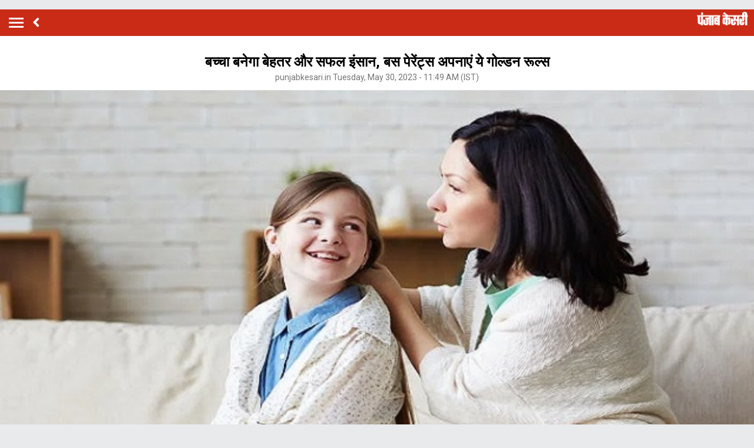

--- FILE ---
content_type: text/html; charset=utf-8
request_url: https://m.nari.punjabkesari.in/nari/news/child-will-become-a-better-and-successful-person-1832110
body_size: 66122
content:
<!doctype html>
<html>
<head>

    <title>बच्चा बनेगा बेहतर और सफल इंसान, बस पेरेंट्स अपनाएं ये गोल्डन रूल्स - child will become a better and successful person-mobile</title> <meta name="description" content="बच्चों को बेहतर इंसान बनाने के लिए पेरेंट्स को बच्चों पर विशेष रूप से ध्यान देने की जरूरत होती है। जिससे आपके बच्चे सामाजिक रूप में ढल सकें और एक बेहतर इंसान बनकर निकलें। इसलिए आज हम आपके लिए ऐसे गोल्डन रूल्स और टिप्स लेकर आए है। जिनकी मदद से आप बच्चों को एक बेहतर और सफल इंसान बना सकते हैं। इन टिप्स" /><meta name="news_keywords" content="Nari, parenting, Parents, parenting Tips, Child Care, Realize mistakes" /><meta name="keywords" content="Nari, parenting, Parents, parenting Tips, Child Care, Realize mistakes" /><meta property="og:url" content="https://nari.punjabkesari.in/nari/news/child-will-become-a-better-and-successful-person-1832110" /><meta property="og:title" content="बच्चा बनेगा बेहतर और सफल इंसान, बस पेरेंट्स अपनाएं ये गोल्डन रूल्स - mobile"/><meta property="og:image" content="https://static.punjabkesari.in/multimedia/2023_5image_11_40_342382370perents.jpg" /><meta property="og:description" content="बच्चों को बेहतर इंसान बनाने के लिए पेरेंट्स को बच्चों पर विशेष रूप से ध्यान देने की जरूरत होती है। जिससे आपके बच्चे सामाजिक रूप में ढल सकें और एक बेहतर इंसान बनकर निकलें। इसलिए आज हम आपके लिए ऐसे गोल्डन रूल्स और टिप्स लेकर आए है। जिनकी मदद से आप बच्चों को एक बेहतर और सफल इंसान बना सकते हैं। इन टिप्स" /><meta property="og:type" content="website" /><meta property="og:site_name" content="punjabkesari" /><link rel="canonical" href=https://nari.punjabkesari.in/nari/news/child-will-become-a-better-and-successful-person-1832110 /><link rel="amphtml" href=https://m.nari.punjabkesari.in/nari/news/child-will-become-a-better-and-successful-person-1832110?amp /><meta property="article:published_time" content="2023-05-30T11:40:49+05:30" /><link rel="alternate" media="only screen and (max-width: 640px)" href=https://m.nari.punjabkesari.in/nari/news/child-will-become-a-better-and-successful-person-1832110><meta property="article:modified_time" content="2023-05-30T11:49:58+05:30" /><meta property="article:section" content="नारी" /><meta property="twitter:card" content="summary" /><meta property="twitter:site" content="@punjabkesari" /><meta property="twitter:title" content="बच्चा बनेगा बेहतर और सफल इंसान, बस पेरेंट्स अपनाएं ये गोल्डन रूल्स" /><meta property="twitter:description" content="बच्चों को बेहतर इंसान बनाने के लिए पेरेंट्स को बच्चों पर विशेष रूप से ध्यान देने की जरूरत होती है। जिससे आपके बच्चे सामाजिक रूप में ढल सकें और एक बेहतर इंसान बनकर निकलें। इसलिए आज हम आपके लिए ऐसे गोल्डन रूल्स और टिप्स लेकर आए है। जिनकी मदद से आप बच्चों को एक बेहतर और सफल इंसान बना सकते हैं। इन टिप्स" />
        <meta property="article:tag" content="Nari" />
        <meta property="article:tag" content="parenting" />
        <meta property="article:tag" content="Parents" />
        <meta property="article:tag" content="parenting Tips" />
        <meta property="article:tag" content="Child Care" />
        <meta property="article:tag" content="Realize mistakes" />
    <meta http-equiv="ScreenOrientation" content="autoRotate:disabled">
    <meta name="google-site-verification" content="hjhNb-EZewADcdxjFXXa_Lbqg4HJFbzh4n-3VN4WE6s" />
    <meta http-equiv="Content-Type" content="text/html; charset=utf-8" />
    <meta property="fb:pages" content="1559202504372187" />
    <link href="https://fonts.googleapis.com/css?family=Roboto:200,300,400,500,700" rel="stylesheet">
    <!-- <link href="https://fonts.googleapis.com/css?family=Khula:400,700" rel="stylesheet"> -->
    <link rel="stylesheet" href="https://use.fontawesome.com/releases/v5.6.1/css/all.css" integrity="sha384-gfdkjb5BdAXd+lj+gudLWI+BXq4IuLW5IT+brZEZsLFm++aCMlF1V92rMkPaX4PP" crossorigin="anonymous">
    <link rel="stylesheet" href="https://static.punjabkesari.in/pwa/css/jquery.mCustomScrollbar.min.css" />
    <meta name="viewport" content="width=device-width,minimum-scale=1,initial-scale=1 user-scalable=0">
    <script async src="//platform.twitter.com/widgets.js" charset="utf-8"></script>
    <link rel="stylesheet" href="https://static.punjabkesari.in/pwa/css/hypo.css" />
    <script src="https://static.punjabkesari.in/pk2021/js/jquery-3.7.0.min.js" type="text/javascript"></script>
    <script type="text/javascript">
        function customSharing(url) {
            var url = new String(url);
            window.open(url, "share_dialog", "width=400,height=336");
        }
    </script>

    <script>var dataLayer = dataLayer ? dataLayer : [];</script>
    <script src="https://static.punjabkesari.in/pwa/js/mWebDL.js" type="text/javascript"></script>
    <link rel="manifest" href="/manifest.json" />
    <script data-ad-client="ca-pub-5166187966849033" async src="https://pagead2.googlesyndication.com/pagead/js/adsbygoogle.js"></script>
    <!-- Google Tag Manager -->
    <script>
        (function (w, d, s, l, i) {
            w[l] = w[l] || []; w[l].push({
                'gtm.start':
                    new Date().getTime(), event: 'gtm.js'
            }); var f = d.getElementsByTagName(s)[0],
                j = d.createElement(s), dl = l != 'dataLayer' ? '&l=' + l : ''; j.async = true; j.src =
                    'https://www.googletagmanager.com/gtm.js?id=' + i + dl; f.parentNode.insertBefore(j, f);
        })(window, document, 'script', 'dataLayer', 'GTM-TPWTG5R');</script>
    <!-- End Google Tag Manager -->
    <!--izotoo 11072022-->
    <script>window._izq = window._izq || []; window._izq.push(["init" ]);</script>
    <script src="https://cdn.izooto.com/scripts/89c0fe9a8ba3dcf970ea929cdc3f470bbb5f0ffa.js"></script>
    <!--Izotoo End-->
    <!-- Global site tag (gtag.js) - Google Analytics -->
    <script>
        $(document).ready(function () {
            if ('serviceWorker' in navigator && 'PushManager' in window) {
                (function () {
                    navigator.serviceWorker.register('https://m.nari.punjabkesari.in/sw.js').then(function (registration) {
                        //Registration was successful
                        console.log('ServiceWorker registration successful with scope: ', registration.scope);
                        swRegistration = registration;
                    }, function (err) {
                        console.log('ServiceWorker registration failed: ', err);
                    });
                    // Subscribe to receive message from service worker
                })();
            } else {
                console.log("Service Worker Not Supported!");
            }
        });


    </script>
    <!--Comscore Tag Start -->
    <script>
        var _comscore = _comscore || [];
        _comscore.push({ c1: "2", c2: "21043170" });
        (function () {
            var s = document.createElement("script"), el = document.getElementsByTagName("script")[0]; s.async = true;
            s.src = "https://sb.scorecardresearch.com/cs/21043170/beacon.js";
            el.parentNode.insertBefore(s, el);
        })();
    </script>
    <noscript>
        <img src="https://sb.scorecardresearch.com/p?c1=2&c2=21043170&cv=2.0&cj=1" />
    </noscript>
      <!--Comscore Tag End -->
    <script>
        (function (d, s, id) {
            var js, fjs = d.getElementsByTagName(s)[0];
            if (d.getElementById(id)) return;
            js = d.createElement(s); js.id = id;
            js.src = 'https://connect.facebook.net/en_US/sdk.js#xfbml=1&version=v2.11&appId=205275096202503';
            fjs.parentNode.insertBefore(js, fjs);
        }(document, 'script', 'facebook-jssdk'));</script>

    <script async src="https://securepubads.g.doubleclick.net/tag/js/gpt.js"></script>
    <script>
        window.googletag = window.googletag || { cmd: [] };
        googletag.cmd.push(function () {
            googletag.defineSlot('/15415905/pk_pwa_Story_1', [[336, 280], [320, 100], [300, 250]], 'div-gpt-ad-1561627009002-0').addService(googletag.pubads());
            googletag.defineSlot('/15415905/pk_pwa_story_2', [[320, 100], [300, 250], [336, 280]], 'div-gpt-ad-1561627150276-0').addService(googletag.pubads());
            googletag.defineSlot('/15415905/pk_pwa_story_3', [[336, 280], [300, 250], [320, 100]], 'div-gpt-ad-1561627247669-0').addService(googletag.pubads());
            //googletag.defineSlot('/15415905/Mobile1x1', [1, 1], 'div-gpt-ad-1566806676146-0').addService(googletag.pubads());
            googletag.defineOutOfPageSlot('/15415905/Mobile_1x1_2', 'div-gpt-ad-1605692779382-0').addService(googletag.pubads());
            googletag.defineSlot('/15415905/belowarticlepk', [[300, 250], [336, 280]], 'div-gpt-ad-1624602888247-0').addService(googletag.pubads());
            googletag.defineOutOfPageSlot('/15415905/1x1MidArticle', 'div-gpt-ad-1647443007629-0').addService(googletag.pubads());
            googletag.defineSlot('/15415905/1x1_pkjb_2025', [1, 1], 'div-gpt-ad-1752049560957-0').addService(googletag.pubads()); 
            googletag.pubads().enableSingleRequest();
            googletag.pubads().collapseEmptyDivs();
            googletag.enableServices();
        });
    </script>
    <script async src="https://pagead2.googlesyndication.com/pagead/js/adsbygoogle.js?client=ca-pub-7231455132334579"
            crossorigin="anonymous"></script>

 
</head>
<style type="text/css">
    .backdrcss {
        background: #000;
        position: fixed;
        display: none;
        top: 0;
        bottom: 0;
        left: 0;
        opacity: .7;
        right: 0;
        z-index: 999
    }

    .bottomfixednews {
        display: none;
        background: #f9f9f9;
        border-top-right-radius: 35px;
        border-top-left-radius: 35px;
        position: fixed;
        left: 0;
        right: 0;
        max-width: 600px;
        bottom: 0;
        margin: auto;
        z-index: 9999;
        height: 70%;
        overflow: scroll;
        padding: 20px;
        padding-top: 40px
    }

        .bottomfixednews .newslists a:nth-child(odd) {
            margin-right: 4%
        }

        .bottomfixednews .newsblocks {
            width: 48%;
            float: left;
            box-shadow: 0 0 5px 3px rgb(0 0 0 / 5%);
            background: #fff;
            border-radius: 5px;
            overflow: hidden;
            margin-bottom: 25px
        }

            .bottomfixednews .newsblocks img {
                width: 100%
            }

            .bottomfixednews .newsblocks p {
                font-size: 14px;
                line-height: 23px;
                margin: 0;
                padding: 5px;
                color: #000
            }

    .closeic {
        position: absolute;
        top: 10px;
        width: 25px;
        right: 13px;
        text-align: center;
        height: 25px;
        border-radius: 50%;
        font-size: 15px;
        color: #f70000;
        background: 0 0;
        box-shadow: 0 1px 5px 0 #a5a5a5;
        border: none
    }

    .slidercustom {
        display: inline-block
    }

        .slidercustom p {
            color: #000;
            font-weight: 600;
            margin: 0;
            font-size: 14px;
            max-width: 180px;
            height: 56px;
            overflow: hidden
        }

        .slidercustom img {
            max-width: 70px;
            margin-left: 10px;
            height: 50px
        }

        .slidercustom a {
            display: flex;
            background: #fff;
            padding: 10px 15px;
            text-align: left;
            align-items: center;
            box-shadow: 0 0 8px 1px #989a9c;
            font-size: 12px;
            margin: 10px
        }

    .swiper-container {
        width: 100%;
        height: 100%;
        overflow: hidden;
        border-radius: 4px
    }

    .swiper-slide {
        text-align: center;
        font-size: 32px;
        color: #fff;
        cursor: grab;
        display: -webkit-box;
        display: -ms-flexbox;
        display: -webkit-flex;
        display: flex;
        -webkit-box-pack: center;
        -ms-flex-pack: center;
        -webkit-justify-content: center;
        justify-content: center;
        -webkit-box-align: center;
        -ms-flex-align: center;
        -webkit-align-items: center;
        align-items: center
    }

    .mostreadn {
        clear: both;
        padding: 12px 20px;
        background: #f5f5f5;
        display: none
    }

    .swiper-button-next {
        align-items: center;
        display: flex;
        padding: 10px;
        font-size: 24px
    }

    .swaps {
        margin: 0 auto;
        width: 95%;
        display: none
    }

    .swiper-wrapper {
        display: inline-flex
    }

    body {
        font-size: 14px;
        text-decoration: none;
        padding: 0;
        margin: 0;
        font-family: Roboto;
        background: #e9eaec;
    }

    .maincontainer {
        display: inline-block;
        width: 100%;
    }

    .fixpositon {
        position: fixed;
        left: 0;
        right: 0;
        top: 0;
        bottom: 0;
    }

    .mCSB_inside > .mCSB_container {
        margin-right: 0px;
    }

    .sidebardrop .mCSB_draggerContainer {
        opacity: 0;
        visibility: hidden;
    }

    a {
        text-decoration: none;
    }

    .topheader {
        width: 100%;
        float: left;
        background: #c92b17;
        padding: 4px 0;
    }

    .togglebar {
        cursor: pointer;
        float: left;
        width: 25px;
        padding: 5px;
        margin: 5px 0;
    }

        .togglebar span {
            width: 100%;
            float: left;
            height: 3px;
            margin-bottom: 4px;
            background: #fff;
        }

            .togglebar span:last-child {
                margin-bottom: 0;
            }

    .container-fluid {
        padding: 0 10px;
    }

    /******** sidebar*********/

    header {
        float: left;
        width: 100%;
    }

    .sidebardrop {
        width: 75%;
        color: #fff;
        position: fixed;
        padding-top: 5px;
        top: 0;
        left: -100%;
        right: 0;
        background: #333;
        bottom: 0;
        height: auto;
        transition: all 0.3s ease;
        -webkit-transition: all 0.3s ease;
        -moz-transition: all 0.3s ease;
        -ms-transition: all 0.3s ease;
        -o-transition: all 0.3s ease;
        z-index: 9;
    }

        .sidebardrop .cross {
            float: right;
            padding: 5px 20px 12px;
            font-size: 20px;
            color: #fff;
            cursor: pointer;
        }


    .sidebarIn {
        left: 0%;
    }

    .sidebarOut {
        left: -100%;
    }

    .ampimg {
        max-width: 100%;
        max-height: 100%;
    }


    .menubar {
        float: left;
        width: 100%;
        margin-bottom: 3.5em;
    }

    ul {
        padding: 0;
        margin: 0;
        list-style: none;
    }

    .menubar ul li {
        border-left: 5px solid transparent;
        padding: 0 15px;
    }

        .menubar ul li:last-child a {
            border-bottom: 1px solid #909090;
        }

        .menubar ul li a {
            padding: 15px 0px;
            font-size: 17px;
            color: #fff;
            display: inline-block;
            width: 100%;
            text-decoration: none;
            border-top: 1px solid #585858;
        }

            .menubar ul li a:visited,
            .menubar ul li a:active,
            .menubar ul li a:focus {
                background: transparent;
            }

        .menubar ul li.active {
            background: #777;
            outline: none;
            border-left: 5px solid #fe0003;
        }

        .menubar ul li a img,
        .menubar ul li a img {
            float: right;
            margin-right: 10px;
        }

    .sliderbar {
        display: inline-block;
        width: 100%;
        overflow-x: hidden;
        overflow-y: scroll;
        height: 100%;
    }
    /******** sidebar*********/
    /********Story page********/
    .storycount {
        display: inline-block;
        font-size: 16px;
        color: #fff;
        vertical-align: top;
        margin: 9px 0 0 12px;
    }

    .maincontainer {
        display: inline-block;
        width: 100%;
    }

    .storypage {
        display: inline-block;
        text-align: center;
        width: 100%;
        background: #fff;
    }

        .storypage img {
            display: inline-block;
            width: 100%;
        }

        .storypage h1 {
            font-size: 24px;
            text-align: center;
            color: #000;
            margin-bottom: 0;
            line-height: 30px;
            font-weight: bold;
            padding: 0 15px;
            margin-top: 1.2em;
        }

    .description {
        display: inline-block;
        width: 100%;
    }

        .description p {
            font-size: 18px;
            color: #000;
            text-align: justify;
            line-height: 26px;
            padding: 0 15px;
        }

    .backbtn {
        cursor: pointer;
        float: left;
        padding-top: 4px;
        margin-left: 10px;
        font-size: 25px;
        color: #fff;
    }

    .storypage > p {
        font-size: 14px;
        color: #777575;
        margin-top: 3px;
        padding: 0 15px;
    }

    .flright {
        float: right;
        margin-top: 8px;
        text-align: right;
    }

        .flright a {
            font-size: 15px;
            color: #fff;
            vertical-align: top;
            display: inline-block;
            float: right;
            margin-left: 10px;
        }

            .flright a > i {
                font-size: 25px;
                vertical-align: top;
                margin-top: -2px;
                margin-left: 5px;
            }

    .save_btn {
        background: transparent;
        border: none;
        display: inline-block;
        text-align: right;
        margin-left: 5px;
    }

    .socialicon {
        display: inline-block;
        width: 100%;
    }

        .socialicon ul li {
            display: inline-block;
            margin: 10px 5px 5px 5px;
        }

            .socialicon ul li a {
                font-size: 23px;
                color: #fff;
                width: 44px;
                height: 44px;
                line-height: 44px;
                display: inline-block;
                border-radius: 50%;
            }

            .socialicon ul li:nth-child(1) a {
                background: #4267b2;
            }

            .socialicon ul li:nth-child(2) a {
                background: #1c9cea;
            }

            .socialicon ul li:nth-child(3) a {
                background: #00e676;
            }

    .tag_section {
        float: left;
        width: 100%;
        text-align: left;
    }

        .tag_section ul {
            padding: 0 15px;
        }

        .tag_section li {
            display: inline-block;
            line-height: initial;
            margin-right: 5px;
            margin-bottom: 10px;
        }

            .tag_section li a {
                color: #6b6861;
                background: #eee;
                display: inline-block;
                padding: 1px 10px;
                border-radius: 50px;
                font-size: 12px;
            }

    .author_section {
        display: inline-block;
        float: left;
        margin-top: 1.5em;
        padding: 0 15px 20px;
    }

    .author_img {
        width: 45px;
        height: 45px;
        display: inline-block;
        border-radius: 50%;
        overflow: hidden;
        float: left;
    }

        .author_img img {
            width: 100%;
            height: 100%;
        }

    .author_desc {
        text-align: left;
        padding-left: 15px;
        float: left;
    }

        .author_desc h2 {
            margin: 0;
            font-size: 16px;
        }

        .author_desc p {
            margin-top: 2px;
            font-size: 13px;
        }

    .ad {
        text-align: center;
    }

    p img {
        width: 100% !important;
    }

    p iframe {
        width: 100% !important;
    }
    /********Story page********/
    /********newscard********/
    .newscard {
        display: inline-block;
        width: 100%;
        margin-top: 5px;
        text-align: left;
    }

        .newscard .cardview {
            display: inline-block;
            width: 100%;
            background: #fff;
            . text-decoration: none;
        }

    .cardview .timeupdata {
        font-size: 12px;
        float: left;
        color: #adaab2;
        text-decoration: none;
    }

    .cardview h2 {
        display: inline-block;
        vertical-align: top;
        margin: 0;
        background: #d8d4d4;
        padding: 3px 5px;
        text-decoration: none;
        color: #808080;
        font-size: 11px;
        margin-left: 10px;
        border-radius: 15px;
        font-weight: normal;
    }

    .cardview .container-fluid {
        margin-top: 10px;
        display: inline-block;
        width: 55%;
        float: left;
    }

        .cardview .container-fluid h3 {
            font-size: 16px;
            text-decoration: none;
            color: #333;
            text-decoration: none;
            max-height: 44px;
            line-height: 24px;
            overflow: hidden;
            padding-right: 5px;
        }

    .imgblock {
        display: inline-block;
        float: right;
        padding-right: 10px;
        vertical-align: top;
        margin-top: 20px;
    }

        .imgblock img {
            margin-right: 2px;
            max-height: 125px;
            /*width: 32%;*/
            display: inline-flex;
            max-width: 120px;
        }

    .sharesection {
        background: #fff;
        display: inline-block;
        width: 100%;
        padding: 10px 0;
    }

        .sharesection > ul {
            display: table;
            width: 100%;
        }

            .sharesection > ul > li {
                display: table-cell;
                text-align: center;
            }

        .sharesection li img {
            vertical-align: top;
            margin-right: 5px;
            max-width: 20px;
        }

        .sharesection li a {
            font-size: 15px;
            font-weight: bold;
            color: #7d7885;
        }

    .mCSB_inside > .mCSB_container {
        margin-right: 0px;
    }

    .sidebardrop .mCSB_draggerContainer {
        opacity: 0;
        visibility: hidden;
    }

    .mCSB_draggerContainer {
        opacity: 0;
    }

    .fixpositon {
        position: fixed;
        left: 0;
        right: 0;
        top: 0;
        bottom: 0;
    }

    .kesarilogo img {
        max-width: 87px;
        max-height: 23px;
    }





    .sharelink {
        position: relative;
    }

        .sharelink .shareli {
            width: 114px;
            position: absolute;
            border-radius: 5px;
            background: #fff;
            z-index: 999;
            text-align: left;
            padding: 10px;
            bottom: 29px;
            right: 12px;
            margin: auto;
            box-shadow: #00000057 0px -1px 8px 0px;
            display: none;
        }

            .sharelink .shareli li {
                margin: 0px 0 14px 0;
                width: 100%;
            }

                .sharelink .shareli li:last-child {
                    margin-bottom: 0px;
                }

                .sharelink .shareli li a {
                    color: #000;
                }

                    .sharelink .shareli li a i {
                        font-size: 22px;
                        color: #000;
                        float: right;
                    }

                    .sharelink .shareli li a .fa-facebook {
                        color: #3b5998;
                    }

                    .sharelink .shareli li a .fa-twitter {
                        color: #55acee;
                    }

                    .sharelink .shareli li a .fa-linkedin {
                        color: #0080b2;
                    }

                    .sharelink .shareli li a .fa-google-plus {
                        color: #dd4b39;
                    }

    /********newscard********/

</style>
<body onload="storyp('2023-05-30T11:49:58.167', 'Nari', '1832110.0','https://nari.punjabkesari.in/nari/news/child-will-become-a-better-and-successful-person-1832110', 'photos', 'Tuesday', '11', 'Nari, parenting, Parents, parenting Tips, Child Care, Realize mistakes', 'Kirti', 'Nari','81.0', '60', '595','child will become a better and successful person')">
    <!-- Google Tag Manager (noscript) -->
    <noscript>
        <iframe src="https://www.googletagmanager.com/ns.html?id=GTM-TPWTG5R"
                height="0" width="0" style="display:none;visibility:hidden"></iframe>
    </noscript>
    <!-- End Google Tag Manager (noscript) -->

    <header>
        <nav class="topheader">
            <div class="container-fluid">
                <div class="togglebar">
                    <span></span>
                    <span></span>
                    <span></span>
                </div>
                <a itemprop="url" id="backlink" href="#" class="backbtn" onclick="goBack()"><i class="fas fa-angle-left"></i></a>
                <div id="dvhome" class="kesarilogo custlogg" onclick="logoPK()" style="display: block;"><a style="float:right;" itemprop="url" href="https://m.punjabkesari.in"><img alt="punjabkesari" src="/img/punjabkesari.png" width="228" height="61"></a></div>
                <p class="storycount"></p>
                    <div class="flright" id="dv_nextstory" style="display:none;">
                        <a itemprop="url" id="nxtlink" href="#">Next<i class="fas fa-angle-right"></i></a>
                    </div>
            </div>
        </nav>

        <!-- sidebar -->
        <div class="sidebardrop">
            <a itemprop="url" href="#" class="cross"><i class="fas fa-times"></i></a>
            <div class="sliderbar ">
                <div class="menubar">
                    <ul>


<li class="active"><a itemprop="url" href="https://m.punjabkesari.in/" onclick="hamburgerMenuPK('Home')">Home<img src="/img/r1.png" alt="Home"></a></li><li><a itemprop="url" href="https://m.punjabkesari.in/top-news" onclick="hamburgerMenuPK('Top News')">मुख्य खबरें<img src="/img/r1.png" alt="मुख्य खबरें"></a></li><li><a itemprop="url" href="https://m.punjabkesari.in/video" onclick="hamburgerMenuPK('Punjab Kesari TV')">Punjab Kesari TV<img src="/img/r1.png" alt="Punjab Kesari TV"></a></li><li><a itemprop="url" href="https://m.punjabkesari.in/national" onclick="hamburgerMenuPK('National')">देश<img src="/img/r1.png" alt="देश"></a></li><li><a itemprop="url" href="https://m.punjab.punjabkesari.in/" onclick="hamburgerMenuPK('Punjab')">पंजाब<img src="/img/r1.png" alt="पंजाब"></a></li><li><a itemprop="url" href="https://chandigarh.punjabkesari.in" onclick="hamburgerMenuPK('Chandigarh')">चंडीगढ़<img src="/img/r1.png" alt="चंडीगढ़"></a></li><li><a itemprop="url" href="https://m.himachal.punjabkesari.in/" onclick="hamburgerMenuPK('Himachal Pradesh')">हिमाचल प्रदेश<img src="/img/r1.png" alt="हिमाचल प्रदेश"></a></li><li><a itemprop="url" href="https://m.haryana.punjabkesari.in/" onclick="hamburgerMenuPK('Haryana')">हरियाणा<img src="/img/r1.png" alt="हरियाणा"></a></li><li><a itemprop="url" href="https://m.jammukashmir.punjabkesari.in" onclick="hamburgerMenuPK('Jammu Kashmir')">जम्मू कश्मीर<img src="/img/r1.png" alt="जम्मू कश्मीर"></a></li><li><a itemprop="url" href="https://m.up.punjabkesari.in/" onclick="hamburgerMenuPK('Uttar Pradesh')">उत्तर प्रदेश<img src="/img/r1.png" alt="उत्तर प्रदेश"></a></li><li><a itemprop="url" href="https://m.punjabkesari.in/national/delhi" onclick="hamburgerMenuPK('Delhi')">दिल्ली<img src="/img/r1.png" alt="दिल्ली"></a></li><li><a itemprop="url" href="https://rajasthan.punjabkesari.in" onclick="hamburgerMenuPK('Rajasthan')">राजस्थान<img src="/img/r1.png" alt="राजस्थान"></a></li><li><a itemprop="url" href="https://m.mp.punjabkesari.in/" onclick="hamburgerMenuPK('Madhya Pradesh')">मध्य प्रदेश<img src="/img/r1.png" alt="मध्य प्रदेश"></a></li><li><a itemprop="url" href="https://uttarakhand.punjabkesari.in" onclick="hamburgerMenuPK('Uttrakhand')">उत्तराखंड<img src="/img/r1.png" alt="उत्तराखंड"></a></li><li><a itemprop="url" href="https://bihar.punjabkesari.in/" onclick="hamburgerMenuPK('Bihar')">बिहार<img src="/img/r1.png" alt="बिहार"></a></li><li><a itemprop="url" href="https://m.gadget.punjabkesari.in/" onclick="hamburgerMenuPK('Gadgets')">Gadgets<img src="/img/r1.png" alt="Gadgets"></a></li><li><a itemprop="url" href="https://m.gadget.punjabkesari.in/automobile" onclick="hamburgerMenuPK('Automobile')">ऑटोमोबाइल<img src="/img/r1.png" alt="ऑटोमोबाइल"></a></li><li><a itemprop="url" href="https://m.punjabkesari.in/education-and-jobs" onclick="hamburgerMenuPK('education and jobs')">शिक्षा/नौकरी<img src="/img/r1.png" alt="शिक्षा/नौकरी"></a></li><li><a itemprop="url" href="https://m.sports.punjabkesari.in/" onclick="hamburgerMenuPK('Sports')">खेल<img src="/img/r1.png" alt="खेल"></a></li><li><a itemprop="url" href="https://bollywood.punjabkesari.in/" onclick="hamburgerMenuPK('Entertainment')">मनोरंजन<img src="/img/r1.png" alt="मनोरंजन"></a></li><li><a itemprop="url" href="https://m.punjabkesari.in/jharkhand" onclick="hamburgerMenuPK('Jharkhand')">झारखंड<img src="/img/r1.png" alt="झारखंड"></a></li><li><a itemprop="url" href="https://m.punjabkesari.in/international" onclick="hamburgerMenuPK('International')">विदेश<img src="/img/r1.png" alt="विदेश"></a></li><li><a itemprop="url" href="https://m.punjabkesari.in/business" onclick="hamburgerMenuPK('Business')">बिज़नेस<img src="/img/r1.png" alt="बिज़नेस"></a></li><li><a itemprop="url" href="https://m.punjabkesari.in/dharm" onclick="hamburgerMenuPK('Dharm')">धर्म/कुंडली टीवी<img src="/img/r1.png" alt="धर्म/कुंडली टीवी"></a></li><li><a itemprop="url" href="https://m.nari.punjabkesari.in/" onclick="hamburgerMenuPK('Nari')">नारी<img src="/img/r1.png" alt="नारी"></a></li><li><a itemprop="url" href="https://m.punjabkesari.in/blogs" onclick="hamburgerMenuPK('Blogs')">Opinion<img src="/img/r1.png" alt="Opinion"></a></li><li><a itemprop="url" href="https://m.punjabkesari.in/article" onclick="hamburgerMenuPK('article')">Editorial<img src="/img/r1.png" alt="Editorial"></a></li><li><a itemprop="url" href="https://m.punjabkesari.in/gallery" onclick="hamburgerMenuPK('Photos')">Photos<img src="/img/r1.png" alt="Photos"></a></li><li><a itemprop="url" href="https://m.punjabkesari.in/viral-stories" onclick="hamburgerMenuPK('Viral Stories')">Viral Stories<img src="/img/r1.png" alt="Viral Stories"></a></li><li><a itemprop="url" href="https://m.punjabkesari.in/yum" onclick="hamburgerMenuPK('Yum')">Yum<img src="/img/r1.png" alt="Yum"></a></li><li><a itemprop="url" href="https://m.punjabkesari.in/health-plus" onclick="hamburgerMenuPK('Health Plus')">Health +<img src="/img/r1.png" alt="Health +"></a></li><li><a itemprop="url" href="https://m.punjabkesari.in/notification" onclick="hamburgerMenuPK('Notification Hub')">Notification Hub<img src="/img/r1.png" alt="Notification Hub"></a></li><li><a itemprop="url" href="https://epaper.punjabkesari.in/" onclick="hamburgerMenuPK('Epaper')">Epaper<img src="/img/r1.png" alt="Epaper"></a></li><li><a itemprop="url" href="" onclick="hamburgerMenuPK('Settings')">Settings<img src="/img/r1.png" alt="Settings"></a></li><li><a itemprop="url" href="https://m.punjabkesari.in/contactus">Contact Us<img itemprop="image" src="https://static.punjabkesari.in/pwa/r1.png" alt="Contact Us"></a></li>                    </ul>
                </div>

            </div>
        </div>
        <!-- sidebar -->
    </header>

    <div class="maincontainer storypage">
        <!--breadcums -->
        <div class="storyinnerclass" id="brdcum">
            <div class="container-fluid ">
                <ul>
                    <li><a href="https://m.punjabkesari.in/">Home</a> <i class="fas fa-angle-right"></i></li>
                                <li><a href="https://m.nari.punjabkesari.in/">Nari</a> <i class="fas fa-angle-right"></i></li>
                                <li class="active"><a href="https://m.nari.punjabkesari.in/parenting">parenting</a></li>

                </ul>
            </div>
        </div>
        <!--breadcums END -->
        <div class="storypage">
            <h1>बच्चा बनेगा बेहतर और सफल इंसान, बस पेरेंट्स अपनाएं ये गोल्डन रूल्स</h1>
            <p itemprop="uploadtime">punjabkesari.in Tuesday, May 30, 2023 - 11:49 AM (IST)</p>
 <img itemprop="image" src="https://static.punjabkesari.in/multimedia/2023_5image_11_40_342382370perents.jpg" layout="responsive" />            <div class="socialicon">
                <ul>
                    <li><a itemprop="url" href="https://www.facebook.com/sharer/sharer.php?u=https://nari.punjabkesari.in/nari/news/child-will-become-a-better-and-successful-person-1832110" onclick="clickOnSocialShare('Facebook','2023-05-30T11:49:58.167','Nari','1832110.0','https://nari.punjabkesari.in/nari/news/child-will-become-a-better-and-successful-person-1832110','photos', 'Tuesday','11','Nari, parenting, Parents, parenting Tips, Child Care, Realize mistakes','Kirti','Nari','81.0','60','595', 'child will become a better and successful person')"><i class="fab fa-facebook-f"></i></a></li>
                    <li><a itemprop="url" href="http://twitter.com/share?text=बच्चा बनेगा बेहतर और सफल इंसान, बस पेरेंट्स अपनाएं ये गोल्डन रूल्स&url=https://nari.punjabkesari.in/nari/news/child-will-become-a-better-and-successful-person-1832110" onclick="clickOnSocialShare('Twitter','2023-05-30T11:49:58.167','Nari','1832110.0','https://nari.punjabkesari.in/nari/news/child-will-become-a-better-and-successful-person-1832110','photos', 'Tuesday','11','Nari, parenting, Parents, parenting Tips, Child Care, Realize mistakes','Kirti','Nari','81.0','60','595', 'child will become a better and successful person')"><i class="fab fa-twitter"></i></a></li>
                    <li><a itemprop="url" href="https://api.whatsapp.com/send?text=बच्चा बनेगा बेहतर और सफल इंसान, बस पेरेंट्स अपनाएं ये गोल्डन रूल्स-https://nari.punjabkesari.in/nari/news/child-will-become-a-better-and-successful-person-1832110" onclick="clickOnSocialShare('Whatsapp','2023-05-30T11:49:58.167','Nari','1832110.0','https://nari.punjabkesari.in/nari/news/child-will-become-a-better-and-successful-person-1832110','photos', 'Tuesday','11','Nari, parenting, Parents, parenting Tips, Child Care, Realize mistakes','Kirti','Nari','81.0','60','595', 'child will become a better and successful person')"><i class="fab fa-whatsapp"></i></a></li>
                </ul>
            </div>
            <div class="ad">
                <!-- /15415905/pk_pwa_story_2 -->
                <div id='div-gpt-ad-1561627150276-0'>
                    <script>
                        googletag.cmd.push(function () { googletag.display('div-gpt-ad-1561627150276-0'); });
                    </script>
                </div>
            </div>
            <div class="description">
                <p>बच्चों को बेहतर इंसान बनाने के लिए पेरेंट्स को बच्चों पर विशेष रूप से ध्यान देने की जरूरत होती है। जिससे आपके बच्चे सामाजिक रूप में ढल सकें और एक बेहतर इंसान बनकर निकलें। इसलिए आज हम आपके लिए ऐसे गोल्डन रूल्स और टिप्स लेकर आए है। जिनकी मदद से आप बच्चों को एक बेहतर और सफल इंसान बना सकते हैं। इन टिप्स को अपनाने के बाद ना तो आपके बच्चे बात-बात में जिद करेंगे और ना ही ऐसा होगा कि वो आपकी बात ना सुनें।</p>

<h3 style="text-align:justify">बच्चों को चीजों की वैल्यू समझाएं</h3>

<p style="text-align:justify">बच्चों को सुख सुविधाएं देना हर माता पिता की जिम्मेदारी होती है लेकिन आप इसे थोड़ा लिमिट में करें। क्योंकि अगर आप बच्चों की हर इच्छा पूरी कर देते है। उसे बोलेने के पहले ही चीज या कोई वास्तु लाकर दे देते है। ऐसा करने से बच्चा बिगगड़ जाता है। मान लीजिए आपका बच्चा नौकी क्लास में पड़ता है। दूसरे बच्चों को देखकर उसने आपसे आईफोन की मांग की है। अगर आप उसकी यह मांग पूरी कर देते है। तो यह ठीक नहीं है। यह आपका बच्चे के प्रति प्यार नहीं फैशन और स्टेटस सिंबल है। इससे बच्चे चीजों की वैल्यू करना बंद कर देंगें, वो मेहनत से दूर भागेंगे क्योंकि आपने उनके लिए एक शॉर्टकट पहले से ही तैयार कर रखा है। सोचिए अगर आप अपने बच्चों को महंगे फोन अभी से देने लगे तो वो पहली सैलरी की वैल्यू कभी समझ ही नहीं पाएंगे। कई मामलों में ऐसे बच्चे मेहनती नहीं बन पाते और ये हमेशा याद रखिए कि अगर बच्चा मेहनत से दूर भागेगा तो आपका बच्चा सफल नहीं बन पाएगा।</p>

<p style="text-align:justify"><img alt="PunjabKesari" src="https://static.punjabkesari.in/multimedia/11_42_319535483perensts.jpg" style="width:600px" /></p>

<h3 style="text-align:justify">बच्चों से हरअपडेट लें</h3>

<p style="text-align:justify">जब भी आप काम से घर आते है थोड़ी रेस्ट करने के बाद एक घंटा अपने बच्चों के साथ बिताएं। उनके साथ मिल्क शेक, मैंगो शेक या बनाना शेक का एक-एक गिलास लेकर कहीं शांति की जगह पर बैठ जाएं। फिर उनसे माता-पिता जैसे नहीं बल्कि एक दोस्त जैसे बात करें। उनसे पूछें कि उनकी क्लास में क्या चल रहा है, उनकी पढ़ाई में उन्हें कोई दिक्कत तो नहीं। उन्हें भरोसा दिलाएं कि आप उनके साथ उनकी परेशानी हल करने के लिए बैठे हैं ना कि उन्हें डांटने या जासूसी करने के लिए। अगर शुरुआत में बच्चा आपको कुछ भी बताने में झिझक रहा है तो उससे जिद ना करें। उस बात को वहीं छोड़ दें और अपनी बातें बच्चे से शेयर करें। ऐसा करने से बच्चे धीरे-धीरे आपको दोस्त मानने लगेंगे और आपके अपने दिल की बात कहेंगे।</p>

<p style="text-align:justify"><img alt="PunjabKesari" src="https://static.punjabkesari.in/multimedia/11_43_410232235perting.jpg" style="width:600px" /></p>

<h3 style="text-align:justify">गलतियों का एहसास कराएं</h3>

<p style="text-align:justify">बच्चों की गलतियों को बच्चा समझ कभी न टाले, ऐसा करने से उन्हें और बढ़ावा मिलेगा। अगर बच्चा गाली सीख रहा है और उसे रिपीट भी कर रहा है तो उसे फौरन टोकिए और टोकने का तरीका ऐसा रखें कि बच्चे को बेईज्जती जैसा महसूस ना हो। अगर बच्चा पब्लिक प्लेस में ऐसा कर रहा है तो उसे घर आकर समझाइए और अगर घर पर ऐसा कर रहा है तो किसी एकांत सी जगह पर ले जाकर उसे इस गलती के बारे में बताइए।</p>

<p style="text-align:justify"><img alt="PunjabKesari" src="https://static.punjabkesari.in/multimedia/11_45_126031593perting-5.jpg" style="width:600px" /></p>

<h3 style="text-align:justify">अपनी सेहत का ख्याल रखें</h3>

<p style="text-align:justify">माता-पिता बच्चों के चक्कर में अपना अच्छे से ख्याल रखना भूल जाते है। अगर आपकी सेहत ठीक नहीं रहेगी तो इससे बच्चे की परवरिश पर भी असर पड़ेगा। सेहत का ठीक ना होना कहीं ना कहीं चिड़चिड़ेपन और उलझन को जन्म देता है। इससे आपके अंदर गुस्सा भी जन्म ले सकता है जिसका सबसे ज्यादा असर बच्चे पर पड़ सकता है।</p>

<p style="text-align:justify">&nbsp;</p>

<p>&nbsp;</p>

<h3>&nbsp;</h3>

<p>&nbsp;</p>

<p>&nbsp;</p>

                <br />
            </div>

            <div class="tag_section">
                <ul>
                        <li><a itemprop="url" onclick="articleTag2('Nari','2023-05-30T11:49:58.167','Nari','1832110.0','https://nari.punjabkesari.in/nari/news/child-will-become-a-better-and-successful-person-1832110','photos', 'Tuesday','11','Nari, parenting, Parents, parenting Tips, Child Care, Realize mistakes','Kirti','Nari','81.0','60','595', 'child will become a better and successful person')" href="https://m.nari.punjabkesari.in/tags/nari">Nari</a></li>
                        <li><a itemprop="url" onclick="articleTag2('parenting','2023-05-30T11:49:58.167','Nari','1832110.0','https://nari.punjabkesari.in/nari/news/child-will-become-a-better-and-successful-person-1832110','photos', 'Tuesday','11','Nari, parenting, Parents, parenting Tips, Child Care, Realize mistakes','Kirti','Nari','81.0','60','595', 'child will become a better and successful person')" href="https://m.nari.punjabkesari.in/tags/parenting"> parenting</a></li>
                        <li><a itemprop="url" onclick="articleTag2('Parents','2023-05-30T11:49:58.167','Nari','1832110.0','https://nari.punjabkesari.in/nari/news/child-will-become-a-better-and-successful-person-1832110','photos', 'Tuesday','11','Nari, parenting, Parents, parenting Tips, Child Care, Realize mistakes','Kirti','Nari','81.0','60','595', 'child will become a better and successful person')" href="https://m.nari.punjabkesari.in/tags/parents"> Parents</a></li>
                        <li><a itemprop="url" onclick="articleTag2('parenting Tips','2023-05-30T11:49:58.167','Nari','1832110.0','https://nari.punjabkesari.in/nari/news/child-will-become-a-better-and-successful-person-1832110','photos', 'Tuesday','11','Nari, parenting, Parents, parenting Tips, Child Care, Realize mistakes','Kirti','Nari','81.0','60','595', 'child will become a better and successful person')" href="https://m.nari.punjabkesari.in/tags/parenting-tips"> parenting Tips</a></li>
                        <li><a itemprop="url" onclick="articleTag2('Child Care','2023-05-30T11:49:58.167','Nari','1832110.0','https://nari.punjabkesari.in/nari/news/child-will-become-a-better-and-successful-person-1832110','photos', 'Tuesday','11','Nari, parenting, Parents, parenting Tips, Child Care, Realize mistakes','Kirti','Nari','81.0','60','595', 'child will become a better and successful person')" href="https://m.nari.punjabkesari.in/tags/child-care"> Child Care</a></li>
                        <li><a itemprop="url" onclick="articleTag2('Realize mistakes','2023-05-30T11:49:58.167','Nari','1832110.0','https://nari.punjabkesari.in/nari/news/child-will-become-a-better-and-successful-person-1832110','photos', 'Tuesday','11','Nari, parenting, Parents, parenting Tips, Child Care, Realize mistakes','Kirti','Nari','81.0','60','595', 'child will become a better and successful person')" href="https://m.nari.punjabkesari.in/tags/realize-mistakes"> Realize mistakes</a></li>
                </ul>
            </div>

            <h3 itemprop="name" class="mostreadn">सबसे ज्यादा पढ़े गए</h3>
            <!-- Swiper starts  -->
            <section class="swaps">
                <!--    <div class="swiper-button-next"><i class="fas fa-angle-left"></i></div> -->
                <div class="swiper-container">
                    <div class="swiper-wrapper">
                    </div>
                </div>
                <!-- <div class="swiper-button-next"><i class="fas fa-angle-right"></i></div> -->

            </section>
            <!-- Swiper Ends -->

                <div class="author_section">
                    <div class="author_img">
                        <img itemprop="image" src="https://static.punjabkesari.in/author/dummyuser.png" alt="" class="img-responsive">
                    </div>
                    <div class="author_desc">
                        <h2 itemprop="name"> Content Writer</h2>
                        <p itemprop="Editor"> Kirti</p>
                    </div>
                </div>
        </div>

        <!--<div class="ad">-->
        <!-- /15415905/pk_pwa_story_3 -->
        <!--<div id='div-gpt-ad-1561627247669-0'>
                <script>
                    googletag.cmd.push(function () { googletag.display('div-gpt-ad-1561627247669-0'); });
                </script>
            </div>
        </div>-->
       



        <div id="fbcomnt" style="width:100%">
            <div class="fb-comments" width="100%" data-href="https://nari.punjabkesari.in/nari/news/child-will-become-a-better-and-successful-person-1832110" data-numposts="5"></div>
            <div id="fb-root"></div>
        </div>
        
        <!--<div class="ad">-->
        <!-- /15415905/belowarticlepk -->
        <!--<div id='div-gpt-ad-1624602888247-0' style='min-width: 300px; min-height: 250px;'>
                <script>
                    googletag.cmd.push(function () { googletag.display('div-gpt-ad-1624602888247-0'); });
                </script>
            </div>
        </div>-->
        <div>

           
        </div>
        <div>
                <h2>Related News</h2>
                    <div class="newscard">
                        <a href="https://m.nari.punjabkesari.in/nari/news/5-simple-yoga-poses-to-boost-focus-2270676" class="cardview">
                            <div class="container-fluid">

                                <h3 itemprop="title"> अपने दिमाग को तेज़ और शांत बनाने के लिए अपनाएं 5 सरल योगासन</h3>
                            </div>
                            <div class="imgblock d">
                                <img itemprop="image" src="https://img.punjabkesari.in/multimedia/110/0/0X0/0/static.punjabkesari.in/2026_1image_16_42_004800241nabhi-ll.jpg" alt="अपने दिमाग को तेज़ और शांत बनाने के लिए अपनाएं 5 सरल योगासन" width="110" height="75" layout="responsive" />
                            </div>
                        </a>
                    </div>
                    <div class="newscard">
                        <a href="https://m.nari.punjabkesari.in/nari/news/after-separating-from-jay-bhanushali-mahhi-vij-shared-a-cryptic-post-2271941" class="cardview">
                            <div class="container-fluid">

                                <h3 itemprop="title"> जय भानुशाली से अपना रिश्ता तोड़ने के बाद एक्ट्रेस माही विज ने लिखा-  अच्छा इंसान बनना...</h3>
                            </div>
                            <div class="imgblock d">
                                <img itemprop="image" src="https://img.punjabkesari.in/multimedia/110/0/0X0/0/static.punjabkesari.in/2026_1image_10_03_395697130mah4-ll.jpg" alt="जय भानुशाली से अपना रिश्ता तोड़ने के बाद एक्ट्रेस माही विज ने लिखा-  अच्छा इंसान बनना..." width="110" height="75" layout="responsive" />
                            </div>
                        </a>
                    </div>
                    <div class="newscard">
                        <a href="https://m.nari.punjabkesari.in/nari/news/3-foods-to-boost-blood-during-pregnancy-for-baby-s-health-2278164" class="cardview">
                            <div class="container-fluid">

                                <h3 itemprop="title"> प्रेग्नेंसी में अगर खून की कमी है तो इन 3 चीजों को जरूर खाएं, बच्चे की सेहत होगी बेहतर</h3>
                            </div>
                            <div class="imgblock d">
                                <img itemprop="image" src="https://img.punjabkesari.in/multimedia/110/0/0X0/0/static.punjabkesari.in/2026_1image_17_22_176877668canduy-ll.jpg" alt="प्रेग्नेंसी में अगर खून की कमी है तो इन 3 चीजों को जरूर खाएं, बच्चे की सेहत होगी बेहतर" width="110" height="75" layout="responsive" />
                            </div>
                        </a>
                    </div>
                    <div class="newscard">
                        <a href="https://m.nari.punjabkesari.in/nari/news/why-you-should-never-criticize-the-dead-2271299" class="cardview">
                            <div class="container-fluid">

                                <h3 itemprop="title"> मरे हुए इंसान की निंदा क्यों नहीं करनी चाहिए, शास्त्रों में क्या कहा गया है</h3>
                            </div>
                            <div class="imgblock d">
                                <img itemprop="image" src="https://img.punjabkesari.in/multimedia/110/0/0X0/0/static.punjabkesari.in/2026_1image_17_48_427872017vastu-ll.jpg" alt="मरे हुए इंसान की निंदा क्यों नहीं करनी चाहिए, शास्त्रों में क्या कहा गया है" width="110" height="75" layout="responsive" />
                            </div>
                        </a>
                    </div>
                    <div class="newscard">
                        <a href="https://m.nari.punjabkesari.in/nari/news/why-you-should-never-criticize-the-dead-2271300" class="cardview">
                            <div class="container-fluid">

                                <h3 itemprop="title"> मरे हुए इंसान की निंदा क्यों नहीं करनी चाहिए, शास्त्रों में क्या कहा गया है</h3>
                            </div>
                            <div class="imgblock d">
                                <img itemprop="image" src="https://img.punjabkesari.in/multimedia/110/0/0X0/0/static.punjabkesari.in/2026_1image_17_48_427872017vastu-ll.jpg" alt="मरे हुए इंसान की निंदा क्यों नहीं करनी चाहिए, शास्त्रों में क्या कहा गया है" width="110" height="75" layout="responsive" />
                            </div>
                        </a>
                    </div>
                    <div class="newscard">
                        <a href="https://m.nari.punjabkesari.in/nari/news/the-supreme-court-remarks-regarding-stray-dogs-2273924" class="cardview">
                            <div class="container-fluid">

                                <h3 itemprop="title"> डरे हुए इंसान पर ही हमला करते हैं कुत्ते.... Stray Dogs को लेकर सुप्रीम कोर्ट  की टिप्पणी</h3>
                            </div>
                            <div class="imgblock d">
                                <img itemprop="image" src="https://img.punjabkesari.in/multimedia/110/0/0X0/0/static.punjabkesari.in/2026_1image_15_40_228619377court-ll.jpg" alt="डरे हुए इंसान पर ही हमला करते हैं कुत्ते.... Stray Dogs को लेकर सुप्रीम कोर्ट  की टिप्पणी" width="110" height="75" layout="responsive" />
                            </div>
                        </a>
                    </div>
                    <div class="newscard">
                        <a href="https://m.nari.punjabkesari.in/nari/news/relieve-neck-stiffness-without-medicine-with-these-5-easy-daily-exercises-2277004" class="cardview">
                            <div class="container-fluid">

                                <h3 itemprop="title"> बिना दवा गर्दन की जकड़न दूर करें, रोज़ अपनाएं ये 5 आसान एक्सरसाइज</h3>
                            </div>
                            <div class="imgblock d">
                                <img itemprop="image" src="https://img.punjabkesari.in/multimedia/110/0/0X0/0/static.punjabkesari.in/2026_1image_16_34_025265677exesice-ll.jpg" alt="बिना दवा गर्दन की जकड़न दूर करें, रोज़ अपनाएं ये 5 आसान एक्सरसाइज" width="110" height="75" layout="responsive" />
                            </div>
                        </a>
                    </div>
                    <div class="newscard">
                        <a href="https://m.nari.punjabkesari.in/nari/news/tablet-strip-eyeliner-hack-for-perfect-wings-2273476" class="cardview">
                            <div class="container-fluid">

                                <h3 itemprop="title"> खुद से नहीं लग पाती आईलाइनर तो अपनाएं टैबलेट पत्ते वाला ये देसी हैक</h3>
                            </div>
                            <div class="imgblock d">
                                <img itemprop="image" src="https://img.punjabkesari.in/multimedia/110/0/0X0/0/static.punjabkesari.in/2026_1image_18_50_534545217dathaq-ll.jpg" alt="खुद से नहीं लग पाती आईलाइनर तो अपनाएं टैबलेट पत्ते वाला ये देसी हैक" width="110" height="75" layout="responsive" />
                            </div>
                        </a>
                    </div>
                    <div class="newscard">
                        <a href="https://m.nari.punjabkesari.in/nari/news/easy-ways-to-revive-a-dry-tulsi-plant-in-winter-2277597" class="cardview">
                            <div class="container-fluid">

                                <h3 itemprop="title"> सर्दियों में सूख गया है तुलसी का पौधा तो हरा-भरा करने के लिए अपनाएं ये तरीके</h3>
                            </div>
                            <div class="imgblock d">
                                <img itemprop="image" src="https://img.punjabkesari.in/multimedia/110/0/0X0/0/static.punjabkesari.in/2026_1image_17_13_430128955ikki-ll.jpg" alt="सर्दियों में सूख गया है तुलसी का पौधा तो हरा-भरा करने के लिए अपनाएं ये तरीके" width="110" height="75" layout="responsive" />
                            </div>
                        </a>
                    </div>
                    <div class="newscard">
                        <a href="https://m.nari.punjabkesari.in/nari/news/home-remedies-to-relieve-ear-pain-naturally-2277634" class="cardview">
                            <div class="container-fluid">

                                <h3 itemprop="title"> बिना दवा कान का दर्द ठीक करने के लिए अपनाएं ये देसी उपाय</h3>
                            </div>
                            <div class="imgblock d">
                                <img itemprop="image" src="https://img.punjabkesari.in/multimedia/110/0/0X0/0/static.punjabkesari.in/2026_1image_17_47_035388521ikki-ll.jpg" alt="बिना दवा कान का दर्द ठीक करने के लिए अपनाएं ये देसी उपाय" width="110" height="75" layout="responsive" />
                            </div>
                        </a>
                    </div>
        </div>
        <span>static</span>




    </div>
    <div class="ad">
        <!-- /15415905/1x1MidArticle -->
        <div id='div-gpt-ad-1647443007629-0'>
            <script>
                googletag.cmd.push(function () { googletag.display('div-gpt-ad-1647443007629-0'); });
            </script>
        </div>

    </div>
    <div class="ad">
    </div>
    <!-- /15415905/Mobile_1x1_2 -->
    <div id='div-gpt-ad-1605692779382-0'>
        <script>
            googletag.cmd.push(function () { googletag.display('div-gpt-ad-1605692779382-0'); });
        </script>
    </div>
    <div class="ad">
        <!-- /15415905/1x1_pkjb_2025 -->
        <div id='div-gpt-ad-1752049560957-0'>
            <script>
                googletag.cmd.push(function() { googletag.display('div-gpt-ad-1752049560957-0'); });
            </script>
        </div>
    </div>



    <input type="text" id="txtcom" value="story" style="display:none;" />
    <input type="text" id="txtartname" value="child will become a better and successful person" style="display:none;" />
    <script type="text/javascript" src="https://static.punjabkesari.in/pwa/js/swiper.js"></script>
</body>

<script src="https://ajax.googleapis.com/ajax/libs/jquery/3.3.1/jquery.min.js"></script>
<script src="https://static.punjabkesari.in/pwa/js/jquery.mCustomScrollbar.concat.min.js"></script>
<script>

    var swiper = new Swiper(".swiper-container", {
        slidesPerView: 1,
        spaceBetween: 0,
        loop: true,
        width: 300,
        navigation: {
            nextEl: ".swiper-button-next",
            prevEl: ".swiper-button-prev"
        }
    });
    swiper.once('slideChange', function () {
        mostRDSlide();
    });

    $(document).ready(function () {
        $(".togglebar").click(function () {
            $('.sidebardrop').addClass('sidebarIn');
            $('html').addClass('fixpositon');
            $('.topheader,.maincontainer,.citylist').addClass('blur');
        });

        $(".cross").click(function () {
            $('.sidebardrop').removeClass('sidebarIn');
            $('html').removeClass('fixpositon');
            $('.topheader,.maincontainer,.citylist').removeClass('blur');
        });

        $(".menubar ul li").click(function () {
            $('.menubar ul li').removeClass('active');
            $(this).addClass('active');
        });
        $(".citylist ul li").click(function () {
            $('.citylist ul li').removeClass('active');
            $(this).addClass('active');
        });


    });


    function goBack() {
        if (navigator.userAgent.indexOf("Safari") != -1) {
            history.go(-1); event.preventDefault();
        }
        else {
            window.history.back();
        }
    }

    $('.closeic').click(function () {
        $('.bottomfixednews,.backdrcss').hide();
    })

    function ShwRecom() { $('.bottomfixednews,.backdrcss').show(); disPopup(document.getElementById("txtartname").value); }
    function ShwMstView() { $('.swaps,.mostreadn').show(); showMostView(); }

    function ShwBreadcrumb() { $('#brdcum').show(); showBreadcrumb(); }
</script>

</html>


--- FILE ---
content_type: text/html; charset=utf-8
request_url: https://www.google.com/recaptcha/api2/aframe
body_size: 149
content:
<!DOCTYPE HTML><html><head><meta http-equiv="content-type" content="text/html; charset=UTF-8"></head><body><script nonce="4_kWn60-8Jm47GeUqk5xOA">/** Anti-fraud and anti-abuse applications only. See google.com/recaptcha */ try{var clients={'sodar':'https://pagead2.googlesyndication.com/pagead/sodar?'};window.addEventListener("message",function(a){try{if(a.source===window.parent){var b=JSON.parse(a.data);var c=clients[b['id']];if(c){var d=document.createElement('img');d.src=c+b['params']+'&rc='+(localStorage.getItem("rc::a")?sessionStorage.getItem("rc::b"):"");window.document.body.appendChild(d);sessionStorage.setItem("rc::e",parseInt(sessionStorage.getItem("rc::e")||0)+1);localStorage.setItem("rc::h",'1768611121504');}}}catch(b){}});window.parent.postMessage("_grecaptcha_ready", "*");}catch(b){}</script></body></html>

--- FILE ---
content_type: application/javascript; charset=utf-8
request_url: https://fundingchoicesmessages.google.com/f/AGSKWxXjknNuSVsY05yaiRlWdDF03EhZ9ASMlf_STjg7lKysefoZVYcMoHFl24xgcdPnXrxHyuv-HeaKAh2KzFedGuBxdlfVS_RZy9QTK_bqXkoGbMUaJtTrKWQ0UqZ6mUJfYEVpaoN2Xi_glZS-tBowW7X-1ZnnG2hT0sDMPWs6_qj9SG25Vvu_0251kEm3/_/imp?slot=/adlock300./dclk_ads__ad_layer_-adserver/
body_size: -1292
content:
window['9415d71a-4255-4a29-8ad9-baba58ee2c15'] = true;